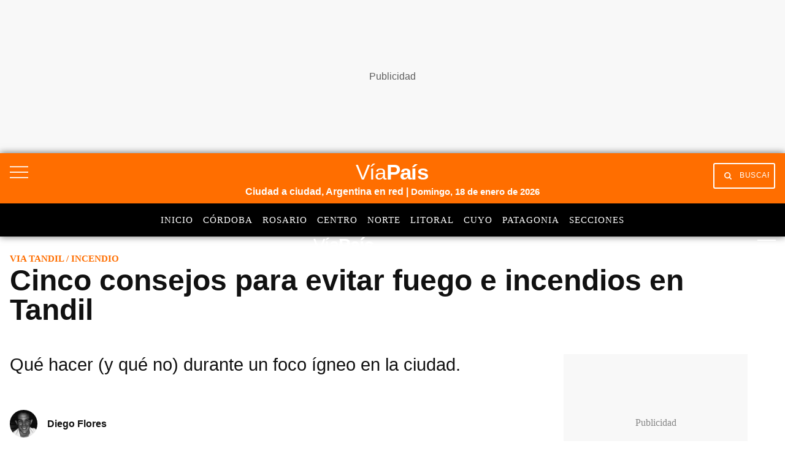

--- FILE ---
content_type: text/html; charset=utf-8
request_url: https://www.google.com/recaptcha/api2/aframe
body_size: 146
content:
<!DOCTYPE HTML><html><head><meta http-equiv="content-type" content="text/html; charset=UTF-8"></head><body><script nonce="qcM1EDbex6hn09n9yVcNdA">/** Anti-fraud and anti-abuse applications only. See google.com/recaptcha */ try{var clients={'sodar':'https://pagead2.googlesyndication.com/pagead/sodar?'};window.addEventListener("message",function(a){try{if(a.source===window.parent){var b=JSON.parse(a.data);var c=clients[b['id']];if(c){var d=document.createElement('img');d.src=c+b['params']+'&rc='+(localStorage.getItem("rc::a")?sessionStorage.getItem("rc::b"):"");window.document.body.appendChild(d);sessionStorage.setItem("rc::e",parseInt(sessionStorage.getItem("rc::e")||0)+1);localStorage.setItem("rc::h",'1768765351452');}}}catch(b){}});window.parent.postMessage("_grecaptcha_ready", "*");}catch(b){}</script></body></html>

--- FILE ---
content_type: application/javascript; charset=utf-8
request_url: https://fundingchoicesmessages.google.com/f/AGSKWxUa_NX38Y4s9DdzXuyQghGC1Zu1ZAN4HNx_KLlPgUVcTvi_ouGTasDQzt3vvAwjJrPuGxVBJ8El0USdiC7go9hPh-96Jptkx8w2eCJMLiZyvt-ODzoRRrOePDhpRDDho6qZxLWU2BoEwevWf1C1XvOrMIDTrua5dIYmauEUYcy4QA7tiCXxbQBYAHUr/_/ads_controller./Affiliate-Banner-/adv-scroll._ad_code./ad4i.
body_size: -1291
content:
window['e1f94d54-20fb-4c66-9ef4-fda8d2166d51'] = true;